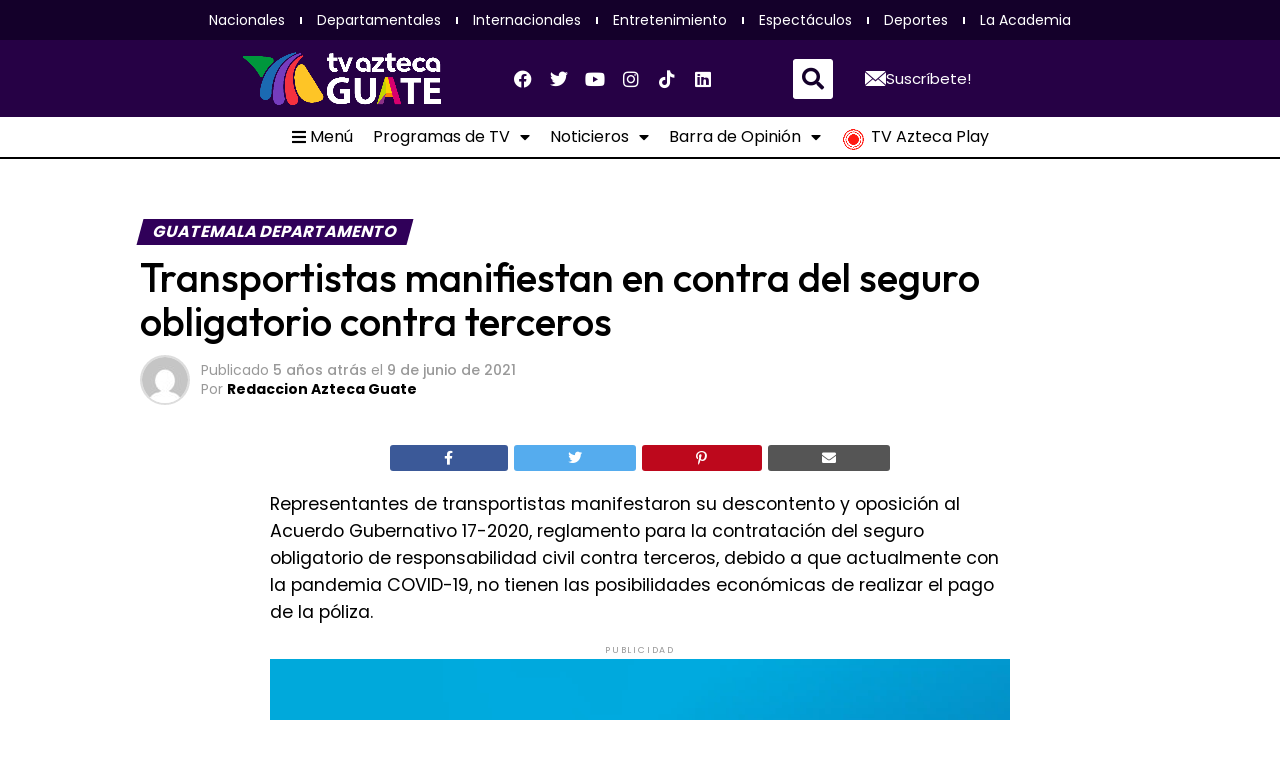

--- FILE ---
content_type: text/html; charset=utf-8
request_url: https://www.google.com/recaptcha/api2/aframe
body_size: 267
content:
<!DOCTYPE HTML><html><head><meta http-equiv="content-type" content="text/html; charset=UTF-8"></head><body><script nonce="Ehm4XuLvdVZ51gPqgNJJuA">/** Anti-fraud and anti-abuse applications only. See google.com/recaptcha */ try{var clients={'sodar':'https://pagead2.googlesyndication.com/pagead/sodar?'};window.addEventListener("message",function(a){try{if(a.source===window.parent){var b=JSON.parse(a.data);var c=clients[b['id']];if(c){var d=document.createElement('img');d.src=c+b['params']+'&rc='+(localStorage.getItem("rc::a")?sessionStorage.getItem("rc::b"):"");window.document.body.appendChild(d);sessionStorage.setItem("rc::e",parseInt(sessionStorage.getItem("rc::e")||0)+1);localStorage.setItem("rc::h",'1768670790956');}}}catch(b){}});window.parent.postMessage("_grecaptcha_ready", "*");}catch(b){}</script></body></html>

--- FILE ---
content_type: text/css
request_url: https://testing.tvaztecaguate.com/wp-content/uploads/elementor/css/post-37089.css?ver=1730748602
body_size: 273
content:
.elementor-kit-37089{--e-global-color-primary:#6EC1E4;--e-global-color-secondary:#54595F;--e-global-color-text:#7A7A7A;--e-global-color-accent:#61CE70;--e-global-typography-primary-font-family:"Poppins";--e-global-typography-primary-font-weight:600;--e-global-typography-secondary-font-family:"Poppins";--e-global-typography-secondary-font-weight:400;--e-global-typography-text-font-family:"Poppins";--e-global-typography-text-font-weight:400;--e-global-typography-accent-font-family:"Poppins";--e-global-typography-accent-font-weight:500;font-family:"Poppins", Sans-serif;}.elementor-kit-37089 e-page-transition{background-color:#FFBC7D;}.elementor-kit-37089 a{font-family:"Poppins", Sans-serif;}.elementor-kit-37089 h1{font-family:"Outfit", Sans-serif;font-size:40px;font-weight:500;}.elementor-kit-37089 h2{font-family:"Poppins", Sans-serif;font-weight:600;}.elementor-kit-37089 h3{font-family:"Poppins", Sans-serif;font-weight:normal;}.elementor-kit-37089 h4{font-family:"Poppins", Sans-serif;}.elementor-kit-37089 h5{font-family:"Poppins", Sans-serif;}.elementor-kit-37089 h6{font-family:"Poppins", Sans-serif;}.elementor-kit-37089 button,.elementor-kit-37089 input[type="button"],.elementor-kit-37089 input[type="submit"],.elementor-kit-37089 .elementor-button{font-family:"Poppins", Sans-serif;}.elementor-section.elementor-section-boxed > .elementor-container{max-width:1140px;}.e-con{--container-max-width:1140px;}.elementor-widget:not(:last-child){margin-block-end:20px;}.elementor-element{--widgets-spacing:20px 20px;}{}h1.entry-title{display:var(--page-title-display);}@media(max-width:1024px){.elementor-section.elementor-section-boxed > .elementor-container{max-width:1024px;}.e-con{--container-max-width:1024px;}}@media(max-width:767px){.elementor-kit-37089 h1{font-size:28px;}.elementor-kit-37089 h2{font-size:16px;}.elementor-kit-37089 h3{font-size:14px;}.elementor-kit-37089 h4{font-size:12px;}.elementor-section.elementor-section-boxed > .elementor-container{max-width:767px;}.e-con{--container-max-width:767px;}}

--- FILE ---
content_type: text/css
request_url: https://testing.tvaztecaguate.com/wp-content/uploads/elementor/css/post-100585.css?ver=1730748607
body_size: 117
content:
.elementor-100585 .elementor-element.elementor-element-33a77ba > .elementor-container{max-width:500px;}.elementor-100585 .elementor-element.elementor-element-33a77ba{overflow:visible;}#elementor-popup-modal-100585 .dialog-widget-content{background-color:#02010100;box-shadow:2px 8px 23px 3px rgba(0,0,0,0.2);}#elementor-popup-modal-100585{background-color:rgba(0,0,0,.8);justify-content:center;align-items:center;pointer-events:all;}#elementor-popup-modal-100585 .dialog-message{width:500px;height:auto;}#elementor-popup-modal-100585 .dialog-close-button{display:flex;background-color:#1F6CBF;font-size:25px;}#elementor-popup-modal-100585 .dialog-close-button i{color:#FFFFFF;}#elementor-popup-modal-100585 .dialog-close-button svg{fill:#FFFFFF;}

--- FILE ---
content_type: text/css
request_url: https://testing.tvaztecaguate.com/wp-content/uploads/elementor/css/post-162954.css?ver=1730748602
body_size: 171
content:
.elementor-162954 .elementor-element.elementor-element-2df81cce > .elementor-container > .elementor-column > .elementor-widget-wrap{align-content:flex-end;align-items:flex-end;}.elementor-162954 .elementor-element.elementor-element-2df81cce{margin-top:0px;margin-bottom:0px;padding:0px 0px 0px 0px;overflow:visible;}.elementor-162954 .elementor-element.elementor-element-4367f9b1 > .elementor-widget-wrap > .elementor-widget:not(.elementor-widget__width-auto):not(.elementor-widget__width-initial):not(:last-child):not(.elementor-absolute){margin-bottom:0px;}.elementor-162954 .elementor-element.elementor-element-4367f9b1 > .elementor-element-populated{margin:0px 0px 0px 0px;--e-column-margin-right:0px;--e-column-margin-left:0px;padding:0px 0px 0px 0px;}.elementor-162954 .elementor-element.elementor-element-82c19f0{width:100%;max-width:100%;}#elementor-popup-modal-162954 .dialog-widget-content{background-color:#02020000;}#elementor-popup-modal-162954 .dialog-message{width:1200px;height:180px;align-items:flex-end;}#elementor-popup-modal-162954{justify-content:center;align-items:flex-end;}@media(max-width:1024px){#elementor-popup-modal-162954 .dialog-message{width:1000px;height:150px;}}@media(max-width:767px){.elementor-162954 .elementor-element.elementor-element-2df81cce > .elementor-container{max-width:600px;min-height:90px;}.elementor-162954 .elementor-element.elementor-element-2df81cce{margin-top:0px;margin-bottom:0px;padding:0px 0px 0px 0px;}}

--- FILE ---
content_type: text/css
request_url: https://testing.tvaztecaguate.com/wp-content/uploads/elementor/css/post-118724.css?ver=1731863389
body_size: 2958
content:
.elementor-118724 .elementor-element.elementor-element-6aa1b10{overflow:visible;}.elementor-118724 .elementor-element.elementor-element-b785fc2:not(.elementor-motion-effects-element-type-background), .elementor-118724 .elementor-element.elementor-element-b785fc2 > .elementor-motion-effects-container > .elementor-motion-effects-layer{background-color:#14002A;}.elementor-118724 .elementor-element.elementor-element-b785fc2{transition:background 0.3s, border 0.3s, border-radius 0.3s, box-shadow 0.3s;overflow:visible;}.elementor-118724 .elementor-element.elementor-element-b785fc2 > .elementor-background-overlay{transition:background 0.3s, border-radius 0.3s, opacity 0.3s;}.elementor-118724 .elementor-element.elementor-element-384b9c2 img{width:80%;}.elementor-bc-flex-widget .elementor-118724 .elementor-element.elementor-element-d3b6982.elementor-column .elementor-widget-wrap{align-items:center;}.elementor-118724 .elementor-element.elementor-element-d3b6982.elementor-column.elementor-element[data-element_type="column"] > .elementor-widget-wrap.elementor-element-populated{align-content:center;align-items:center;}.elementor-118724 .elementor-element.elementor-element-3919f99{color:#FFFFFF;font-family:"Poppins", Sans-serif;font-weight:normal;}.elementor-bc-flex-widget .elementor-118724 .elementor-element.elementor-element-8e4e16c.elementor-column .elementor-widget-wrap{align-items:center;}.elementor-118724 .elementor-element.elementor-element-8e4e16c.elementor-column.elementor-element[data-element_type="column"] > .elementor-widget-wrap.elementor-element-populated{align-content:center;align-items:center;}.elementor-118724 .elementor-element.elementor-element-63c249a > .elementor-widget-container{background-color:#02010100;padding:25px 25px 25px 25px;}.elementor-118724 .elementor-element.elementor-element-63c249a .elementor-icon-list-icon i{color:#FFFFFF;transition:color 0.3s;}.elementor-118724 .elementor-element.elementor-element-63c249a .elementor-icon-list-icon svg{fill:#FFFFFF;transition:fill 0.3s;}.elementor-118724 .elementor-element.elementor-element-63c249a{--e-icon-list-icon-size:21px;--icon-vertical-offset:0px;}.elementor-118724 .elementor-element.elementor-element-63c249a .elementor-icon-list-icon{padding-right:10px;}.elementor-118724 .elementor-element.elementor-element-63c249a .elementor-icon-list-item > .elementor-icon-list-text, .elementor-118724 .elementor-element.elementor-element-63c249a .elementor-icon-list-item > a{font-family:"Poppins", Sans-serif;font-size:14px;font-weight:700;text-transform:uppercase;}.elementor-118724 .elementor-element.elementor-element-63c249a .elementor-icon-list-text{color:#FFFFFF;transition:color 0.3s;}.elementor-bc-flex-widget .elementor-118724 .elementor-element.elementor-element-179298f.elementor-column .elementor-widget-wrap{align-items:center;}.elementor-118724 .elementor-element.elementor-element-179298f.elementor-column.elementor-element[data-element_type="column"] > .elementor-widget-wrap.elementor-element-populated{align-content:center;align-items:center;}.elementor-118724 .elementor-element.elementor-element-ba10095 > .elementor-widget-container{margin:0px 0px 0px 0px;}.elementor-118724 .elementor-element.elementor-element-ba10095 .elementor-search-form{text-align:center;}.elementor-118724 .elementor-element.elementor-element-ba10095 .elementor-search-form__toggle{--e-search-form-toggle-size:27px;--e-search-form-toggle-color:#1F0E32;--e-search-form-toggle-background-color:#F3F3F3;}.elementor-118724 .elementor-element.elementor-element-ba10095 input[type="search"].elementor-search-form__input{font-family:"Roboto", Sans-serif;font-weight:400;}.elementor-118724 .elementor-element.elementor-element-ba10095 .elementor-search-form__input,
					.elementor-118724 .elementor-element.elementor-element-ba10095 .elementor-search-form__icon,
					.elementor-118724 .elementor-element.elementor-element-ba10095 .elementor-lightbox .dialog-lightbox-close-button,
					.elementor-118724 .elementor-element.elementor-element-ba10095 .elementor-lightbox .dialog-lightbox-close-button:hover,
					.elementor-118724 .elementor-element.elementor-element-ba10095.elementor-search-form--skin-full_screen input[type="search"].elementor-search-form__input{color:#FFFFFF;fill:#FFFFFF;}.elementor-118724 .elementor-element.elementor-element-ba10095:not(.elementor-search-form--skin-full_screen) .elementor-search-form__container{border-radius:10px;}.elementor-118724 .elementor-element.elementor-element-ba10095.elementor-search-form--skin-full_screen input[type="search"].elementor-search-form__input{border-radius:10px;}.elementor-118724 .elementor-element.elementor-element-476f190:not(.elementor-motion-effects-element-type-background), .elementor-118724 .elementor-element.elementor-element-476f190 > .elementor-motion-effects-container > .elementor-motion-effects-layer{background-color:#260145;}.elementor-118724 .elementor-element.elementor-element-476f190{transition:background 0.3s, border 0.3s, border-radius 0.3s, box-shadow 0.3s;overflow:visible;}.elementor-118724 .elementor-element.elementor-element-476f190 > .elementor-background-overlay{transition:background 0.3s, border-radius 0.3s, opacity 0.3s;}.elementor-118724 .elementor-element.elementor-element-8977ca0 > .elementor-element-populated{transition:background 0.3s, border 0.3s, border-radius 0.3s, box-shadow 0.3s;}.elementor-118724 .elementor-element.elementor-element-8977ca0 > .elementor-element-populated > .elementor-background-overlay{transition:background 0.3s, border-radius 0.3s, opacity 0.3s;}.elementor-118724 .elementor-element.elementor-element-129df82 .elementor-nav-menu .elementor-item{font-family:"Poppins", Sans-serif;font-weight:normal;}.elementor-118724 .elementor-element.elementor-element-129df82 .elementor-nav-menu--main .elementor-item{color:#FFFFFF;fill:#FFFFFF;}.elementor-118724 .elementor-element.elementor-element-9c97778 .elementor-button{background-color:#260145;font-family:"Poppins", Sans-serif;font-weight:normal;border-style:solid;border-width:0px 0px 0px 0px;border-color:#FFFFFF;border-radius:0px 0px 0px 0px;}.elementor-118724 .elementor-element.elementor-element-9c97778{width:auto;max-width:auto;}.elementor-118724 .elementor-element.elementor-element-9c97778 .elementor-button-content-wrapper{flex-direction:row;}.elementor-118724 .elementor-element.elementor-element-1951891:not(.elementor-motion-effects-element-type-background), .elementor-118724 .elementor-element.elementor-element-1951891 > .elementor-motion-effects-container > .elementor-motion-effects-layer{background-color:#14002A;}.elementor-118724 .elementor-element.elementor-element-1951891{transition:background 0.3s, border 0.3s, border-radius 0.3s, box-shadow 0.3s;overflow:visible;}.elementor-118724 .elementor-element.elementor-element-1951891 > .elementor-background-overlay{transition:background 0.3s, border-radius 0.3s, opacity 0.3s;}.elementor-118724 .elementor-element.elementor-element-d45ff59 > .elementor-widget-wrap > .elementor-widget:not(.elementor-widget__width-auto):not(.elementor-widget__width-initial):not(:last-child):not(.elementor-absolute){margin-bottom:0px;}.elementor-118724 .elementor-element.elementor-element-0506ff1 > .elementor-widget-container{margin:0px 0px 0px 0px;padding:0px 0px 0px 0px;}.elementor-118724 .elementor-element.elementor-element-0506ff1 .elementor-nav-menu .elementor-item{font-family:"Poppins", Sans-serif;font-size:14px;font-weight:400;}.elementor-118724 .elementor-element.elementor-element-0506ff1 .elementor-nav-menu--main .elementor-item{color:#FFFFFF;fill:#FFFFFF;padding-left:15px;padding-right:15px;padding-top:0px;padding-bottom:0px;}.elementor-118724 .elementor-element.elementor-element-0506ff1{--e-nav-menu-divider-content:"";--e-nav-menu-divider-style:solid;--e-nav-menu-divider-color:#FFFFFF;}.elementor-118724 .elementor-element.elementor-element-0506ff1 .elementor-nav-menu--dropdown a, .elementor-118724 .elementor-element.elementor-element-0506ff1 .elementor-menu-toggle{color:#FFFFFF;}.elementor-118724 .elementor-element.elementor-element-0506ff1 .elementor-nav-menu--dropdown{background-color:#1F0E32;}.elementor-118724 .elementor-element.elementor-element-0506ff1 .elementor-nav-menu--dropdown a:hover,
					.elementor-118724 .elementor-element.elementor-element-0506ff1 .elementor-nav-menu--dropdown a.elementor-item-active,
					.elementor-118724 .elementor-element.elementor-element-0506ff1 .elementor-nav-menu--dropdown a.highlighted,
					.elementor-118724 .elementor-element.elementor-element-0506ff1 .elementor-menu-toggle:hover{color:#FFFFFF;}.elementor-118724 .elementor-element.elementor-element-0506ff1 .elementor-nav-menu--dropdown a:hover,
					.elementor-118724 .elementor-element.elementor-element-0506ff1 .elementor-nav-menu--dropdown a.elementor-item-active,
					.elementor-118724 .elementor-element.elementor-element-0506ff1 .elementor-nav-menu--dropdown a.highlighted{background-color:#300665;}.elementor-118724 .elementor-element.elementor-element-0506ff1 .elementor-nav-menu--dropdown .elementor-item, .elementor-118724 .elementor-element.elementor-element-0506ff1 .elementor-nav-menu--dropdown  .elementor-sub-item{font-size:16px;}.elementor-118724 .elementor-element.elementor-element-ca92e59{overflow:visible;}.elementor-118724 .elementor-element.elementor-element-1bb3340:not(.elementor-motion-effects-element-type-background) > .elementor-widget-wrap, .elementor-118724 .elementor-element.elementor-element-1bb3340 > .elementor-widget-wrap > .elementor-motion-effects-container > .elementor-motion-effects-layer{background-color:#14002A;}.elementor-118724 .elementor-element.elementor-element-1bb3340 > .elementor-widget-wrap > .elementor-widget:not(.elementor-widget__width-auto):not(.elementor-widget__width-initial):not(:last-child):not(.elementor-absolute){margin-bottom:0px;}.elementor-118724 .elementor-element.elementor-element-1bb3340 > .elementor-element-populated{transition:background 0.3s, border 0.3s, border-radius 0.3s, box-shadow 0.3s;margin:0px 0px 0px 0px;--e-column-margin-right:0px;--e-column-margin-left:0px;padding:0px 0px 0px 0px;}.elementor-118724 .elementor-element.elementor-element-1bb3340 > .elementor-element-populated > .elementor-background-overlay{transition:background 0.3s, border-radius 0.3s, opacity 0.3s;}.elementor-118724 .elementor-element.elementor-element-cebf443:not(.elementor-motion-effects-element-type-background), .elementor-118724 .elementor-element.elementor-element-cebf443 > .elementor-motion-effects-container > .elementor-motion-effects-layer{background-color:#260145;}.elementor-118724 .elementor-element.elementor-element-cebf443 > .elementor-background-overlay{opacity:0.5;transition:background 0.3s, border-radius 0.3s, opacity 0.3s;}.elementor-118724 .elementor-element.elementor-element-cebf443{transition:background 0.3s, border 0.3s, border-radius 0.3s, box-shadow 0.3s;margin-top:0px;margin-bottom:0px;padding:10px 0px 10px 0px;overflow:visible;}.elementor-bc-flex-widget .elementor-118724 .elementor-element.elementor-element-b72b96c.elementor-column .elementor-widget-wrap{align-items:center;}.elementor-118724 .elementor-element.elementor-element-b72b96c.elementor-column.elementor-element[data-element_type="column"] > .elementor-widget-wrap.elementor-element-populated{align-content:center;align-items:center;}.elementor-118724 .elementor-element.elementor-element-b72b96c > .elementor-widget-wrap > .elementor-widget:not(.elementor-widget__width-auto):not(.elementor-widget__width-initial):not(:last-child):not(.elementor-absolute){margin-bottom:0px;}.elementor-118724 .elementor-element.elementor-element-b72b96c > .elementor-element-populated{padding:5px 5px 5px 5px;}.elementor-bc-flex-widget .elementor-118724 .elementor-element.elementor-element-9b81c2c.elementor-column .elementor-widget-wrap{align-items:center;}.elementor-118724 .elementor-element.elementor-element-9b81c2c.elementor-column.elementor-element[data-element_type="column"] > .elementor-widget-wrap.elementor-element-populated{align-content:center;align-items:center;}.elementor-118724 .elementor-element.elementor-element-9b81c2c.elementor-column > .elementor-widget-wrap{justify-content:center;}.elementor-118724 .elementor-element.elementor-element-9b81c2c > .elementor-widget-wrap > .elementor-widget:not(.elementor-widget__width-auto):not(.elementor-widget__width-initial):not(:last-child):not(.elementor-absolute){margin-bottom:0px;}.elementor-118724 .elementor-element.elementor-element-3ddbea8 > .elementor-widget-container{margin:0px 0px 0px 0px;padding:0px 0px 0px 0px;}.elementor-118724 .elementor-element.elementor-element-3ddbea8 img{width:100%;}.elementor-bc-flex-widget .elementor-118724 .elementor-element.elementor-element-b2bbe0b.elementor-column .elementor-widget-wrap{align-items:center;}.elementor-118724 .elementor-element.elementor-element-b2bbe0b.elementor-column.elementor-element[data-element_type="column"] > .elementor-widget-wrap.elementor-element-populated{align-content:center;align-items:center;}.elementor-118724 .elementor-element.elementor-element-b2bbe0b.elementor-column > .elementor-widget-wrap{justify-content:center;}.elementor-118724 .elementor-element.elementor-element-b2bbe0b > .elementor-widget-wrap > .elementor-widget:not(.elementor-widget__width-auto):not(.elementor-widget__width-initial):not(:last-child):not(.elementor-absolute){margin-bottom:0px;}.elementor-118724 .elementor-element.elementor-element-7dd1165{--grid-template-columns:repeat(0, auto);width:var( --container-widget-width, 74.436% );max-width:74.436%;--container-widget-width:74.436%;--container-widget-flex-grow:0;--icon-size:18px;--grid-column-gap:0px;--grid-row-gap:0px;}.elementor-118724 .elementor-element.elementor-element-7dd1165 .elementor-widget-container{text-align:center;}.elementor-118724 .elementor-element.elementor-element-7dd1165 > .elementor-widget-container{margin:0px 0px 0px 0px;padding:0px 0px 0px 0px;}.elementor-118724 .elementor-element.elementor-element-7dd1165 .elementor-social-icon{background-color:#FFFFFF00;}.elementor-118724 .elementor-element.elementor-element-7dd1165 .elementor-social-icon i{color:#FFFFFF;}.elementor-118724 .elementor-element.elementor-element-7dd1165 .elementor-social-icon svg{fill:#FFFFFF;}.elementor-118724 .elementor-element.elementor-element-7dd1165 .elementor-icon{border-radius:0px 0px 0px 0px;}.elementor-118724 .elementor-element.elementor-element-7dd1165 .elementor-social-icon:hover{background-color:#14002A;}.elementor-118724 .elementor-element.elementor-element-7dd1165 .elementor-social-icon:hover i{color:#FFFFFF;}.elementor-118724 .elementor-element.elementor-element-7dd1165 .elementor-social-icon:hover svg{fill:#FFFFFF;}.elementor-bc-flex-widget .elementor-118724 .elementor-element.elementor-element-06b32d3.elementor-column .elementor-widget-wrap{align-items:center;}.elementor-118724 .elementor-element.elementor-element-06b32d3.elementor-column.elementor-element[data-element_type="column"] > .elementor-widget-wrap.elementor-element-populated{align-content:center;align-items:center;}.elementor-118724 .elementor-element.elementor-element-06b32d3.elementor-column > .elementor-widget-wrap{justify-content:center;}.elementor-118724 .elementor-element.elementor-element-06b32d3 > .elementor-widget-wrap > .elementor-widget:not(.elementor-widget__width-auto):not(.elementor-widget__width-initial):not(:last-child):not(.elementor-absolute){margin-bottom:0px;}.elementor-118724 .elementor-element.elementor-element-06b32d3 > .elementor-element-populated{border-style:none;transition:background 0.3s, border 0.3s, border-radius 0.3s, box-shadow 0.3s;text-align:center;}.elementor-118724 .elementor-element.elementor-element-06b32d3 > .elementor-element-populated > .elementor-background-overlay{transition:background 0.3s, border-radius 0.3s, opacity 0.3s;}.elementor-118724 .elementor-element.elementor-element-74b4ab6 > .elementor-widget-container{margin:0px 0px 0px 0px;}.elementor-118724 .elementor-element.elementor-element-74b4ab6 .elementor-search-form{text-align:center;}.elementor-118724 .elementor-element.elementor-element-74b4ab6 .elementor-search-form__toggle{--e-search-form-toggle-size:40px;--e-search-form-toggle-color:#14002A;--e-search-form-toggle-background-color:#FFFFFF;}.elementor-118724 .elementor-element.elementor-element-74b4ab6.elementor-search-form--skin-full_screen .elementor-search-form__container{background-color:#240042DB;}.elementor-118724 .elementor-element.elementor-element-74b4ab6 input[type="search"].elementor-search-form__input{font-family:"Roboto", Sans-serif;font-weight:400;}.elementor-118724 .elementor-element.elementor-element-74b4ab6 .elementor-search-form__input,
					.elementor-118724 .elementor-element.elementor-element-74b4ab6 .elementor-search-form__icon,
					.elementor-118724 .elementor-element.elementor-element-74b4ab6 .elementor-lightbox .dialog-lightbox-close-button,
					.elementor-118724 .elementor-element.elementor-element-74b4ab6 .elementor-lightbox .dialog-lightbox-close-button:hover,
					.elementor-118724 .elementor-element.elementor-element-74b4ab6.elementor-search-form--skin-full_screen input[type="search"].elementor-search-form__input{color:#FFFFFF;fill:#FFFFFF;}.elementor-118724 .elementor-element.elementor-element-74b4ab6:not(.elementor-search-form--skin-full_screen) .elementor-search-form__container{border-radius:10px;}.elementor-118724 .elementor-element.elementor-element-74b4ab6.elementor-search-form--skin-full_screen input[type="search"].elementor-search-form__input{border-radius:10px;}.elementor-bc-flex-widget .elementor-118724 .elementor-element.elementor-element-fd7b34c.elementor-column .elementor-widget-wrap{align-items:center;}.elementor-118724 .elementor-element.elementor-element-fd7b34c.elementor-column.elementor-element[data-element_type="column"] > .elementor-widget-wrap.elementor-element-populated{align-content:center;align-items:center;}.elementor-118724 .elementor-element.elementor-element-fd7b34c > .elementor-element-populated{border-style:none;transition:background 0.3s, border 0.3s, border-radius 0.3s, box-shadow 0.3s;}.elementor-118724 .elementor-element.elementor-element-fd7b34c > .elementor-element-populated > .elementor-background-overlay{transition:background 0.3s, border-radius 0.3s, opacity 0.3s;}.elementor-118724 .elementor-element.elementor-element-62e0ded .elementor-button{background-color:#260145;font-family:"Poppins", Sans-serif;font-weight:normal;border-style:solid;border-width:0px 0px 0px 0px;border-color:#FFFFFF;border-radius:0px 0px 0px 0px;}.elementor-118724 .elementor-element.elementor-element-62e0ded{width:auto;max-width:auto;}.elementor-118724 .elementor-element.elementor-element-62e0ded .elementor-button-content-wrapper{flex-direction:row;}.elementor-bc-flex-widget .elementor-118724 .elementor-element.elementor-element-0fcfeea.elementor-column .elementor-widget-wrap{align-items:center;}.elementor-118724 .elementor-element.elementor-element-0fcfeea.elementor-column.elementor-element[data-element_type="column"] > .elementor-widget-wrap.elementor-element-populated{align-content:center;align-items:center;}.elementor-118724 .elementor-element.elementor-element-0fcfeea > .elementor-widget-wrap > .elementor-widget:not(.elementor-widget__width-auto):not(.elementor-widget__width-initial):not(:last-child):not(.elementor-absolute){margin-bottom:0px;}.elementor-118724 .elementor-element.elementor-element-0fcfeea > .elementor-element-populated{padding:5px 5px 5px 5px;}.elementor-118724 .elementor-element.elementor-element-b16ff94:not(.elementor-motion-effects-element-type-background), .elementor-118724 .elementor-element.elementor-element-b16ff94 > .elementor-motion-effects-container > .elementor-motion-effects-layer{background-color:#FFFFFF;}.elementor-118724 .elementor-element.elementor-element-b16ff94 > .elementor-background-overlay{opacity:0.5;transition:background 0.3s, border-radius 0.3s, opacity 0.3s;}.elementor-118724 .elementor-element.elementor-element-b16ff94{border-style:solid;border-width:0px 0px 2px 0px;transition:background 0.3s, border 0.3s, border-radius 0.3s, box-shadow 0.3s;margin-top:0px;margin-bottom:0px;padding:10px 0px 10px 0px;overflow:visible;}.elementor-bc-flex-widget .elementor-118724 .elementor-element.elementor-element-0c57f98.elementor-column .elementor-widget-wrap{align-items:center;}.elementor-118724 .elementor-element.elementor-element-0c57f98.elementor-column.elementor-element[data-element_type="column"] > .elementor-widget-wrap.elementor-element-populated{align-content:center;align-items:center;}.elementor-118724 .elementor-element.elementor-element-0c57f98.elementor-column > .elementor-widget-wrap{justify-content:center;}.elementor-118724 .elementor-element.elementor-element-0c57f98 > .elementor-widget-wrap > .elementor-widget:not(.elementor-widget__width-auto):not(.elementor-widget__width-initial):not(:last-child):not(.elementor-absolute){margin-bottom:0px;}.elementor-118724 .elementor-element.elementor-element-0c57f98 > .elementor-element-populated{margin:0px 0px 0px 0px;--e-column-margin-right:0px;--e-column-margin-left:0px;padding:0px 0px 0px 0px;}.elementor-118724 .elementor-element.elementor-element-1382bff .elementor-nav-menu .elementor-item{font-family:"Poppins", Sans-serif;font-size:16px;font-weight:normal;}.elementor-118724 .elementor-element.elementor-element-1382bff .elementor-nav-menu--main .elementor-item{color:#000000;fill:#000000;padding-left:10px;padding-right:10px;padding-top:0px;padding-bottom:0px;}.elementor-118724 .elementor-element.elementor-element-1382bff .elementor-nav-menu--dropdown a, .elementor-118724 .elementor-element.elementor-element-1382bff .elementor-menu-toggle{color:#FFFFFF;}.elementor-118724 .elementor-element.elementor-element-1382bff .elementor-nav-menu--dropdown{background-color:#1F0E32;}.elementor-118724 .elementor-element.elementor-element-1382bff .elementor-nav-menu--dropdown a:hover,
					.elementor-118724 .elementor-element.elementor-element-1382bff .elementor-nav-menu--dropdown a.elementor-item-active,
					.elementor-118724 .elementor-element.elementor-element-1382bff .elementor-nav-menu--dropdown a.highlighted,
					.elementor-118724 .elementor-element.elementor-element-1382bff .elementor-menu-toggle:hover{color:#FFFFFF;}.elementor-118724 .elementor-element.elementor-element-1382bff .elementor-nav-menu--dropdown a:hover,
					.elementor-118724 .elementor-element.elementor-element-1382bff .elementor-nav-menu--dropdown a.elementor-item-active,
					.elementor-118724 .elementor-element.elementor-element-1382bff .elementor-nav-menu--dropdown a.highlighted{background-color:#300665;}.elementor-118724 .elementor-element.elementor-element-1382bff .elementor-nav-menu--dropdown .elementor-item, .elementor-118724 .elementor-element.elementor-element-1382bff .elementor-nav-menu--dropdown  .elementor-sub-item{font-size:16px;}.elementor-118724 .elementor-element.elementor-element-922cbf4:not(.elementor-motion-effects-element-type-background), .elementor-118724 .elementor-element.elementor-element-922cbf4 > .elementor-motion-effects-container > .elementor-motion-effects-layer{background-color:#14002A;}.elementor-118724 .elementor-element.elementor-element-922cbf4{transition:background 0.3s, border 0.3s, border-radius 0.3s, box-shadow 0.3s;margin-top:0px;margin-bottom:0px;padding:0px 0px 0px 0px;overflow:visible;}.elementor-118724 .elementor-element.elementor-element-922cbf4 > .elementor-background-overlay{transition:background 0.3s, border-radius 0.3s, opacity 0.3s;}.elementor-118724 .elementor-element.elementor-element-f4b02fb > .elementor-element-populated{transition:background 0.3s, border 0.3s, border-radius 0.3s, box-shadow 0.3s;margin:0px 0px 0px 0px;--e-column-margin-right:0px;--e-column-margin-left:0px;padding:0px 0px 0px 0px;}.elementor-118724 .elementor-element.elementor-element-f4b02fb > .elementor-element-populated > .elementor-background-overlay{transition:background 0.3s, border-radius 0.3s, opacity 0.3s;}.elementor-118724 .elementor-element.elementor-element-cd996d5:not(.elementor-motion-effects-element-type-background), .elementor-118724 .elementor-element.elementor-element-cd996d5 > .elementor-motion-effects-container > .elementor-motion-effects-layer{background-color:transparent;background-image:linear-gradient(180deg, #14002A 0%, #14002A 100%);}.elementor-118724 .elementor-element.elementor-element-cd996d5 > .elementor-background-overlay{opacity:0.5;transition:background 1s, border-radius 0.3s, opacity 1s;}.elementor-118724 .elementor-element.elementor-element-cd996d5{transition:background 0.3s, border 0.3s, border-radius 0.3s, box-shadow 0.3s;margin-top:0px;margin-bottom:0px;padding:5px 0px 0px 0px;overflow:visible;}.elementor-bc-flex-widget .elementor-118724 .elementor-element.elementor-element-64a48cb.elementor-column .elementor-widget-wrap{align-items:center;}.elementor-118724 .elementor-element.elementor-element-64a48cb.elementor-column.elementor-element[data-element_type="column"] > .elementor-widget-wrap.elementor-element-populated{align-content:center;align-items:center;}.elementor-118724 .elementor-element.elementor-element-0ace4df img{width:80%;}.elementor-bc-flex-widget .elementor-118724 .elementor-element.elementor-element-85a8403.elementor-column .elementor-widget-wrap{align-items:center;}.elementor-118724 .elementor-element.elementor-element-85a8403.elementor-column.elementor-element[data-element_type="column"] > .elementor-widget-wrap.elementor-element-populated{align-content:center;align-items:center;}.elementor-118724 .elementor-element.elementor-element-705c337 .elementor-nav-menu--main .elementor-item{color:#FFFFFF;fill:#FFFFFF;}.elementor-bc-flex-widget .elementor-118724 .elementor-element.elementor-element-d8a61c7.elementor-column .elementor-widget-wrap{align-items:center;}.elementor-118724 .elementor-element.elementor-element-d8a61c7.elementor-column.elementor-element[data-element_type="column"] > .elementor-widget-wrap.elementor-element-populated{align-content:center;align-items:center;}.elementor-118724 .elementor-element.elementor-element-854ab69 > .elementor-widget-container{margin:0px 0px 0px 0px;}.elementor-118724 .elementor-element.elementor-element-854ab69 .elementor-search-form{text-align:center;}.elementor-118724 .elementor-element.elementor-element-854ab69 .elementor-search-form__toggle{--e-search-form-toggle-size:40px;--e-search-form-toggle-color:#14002A;--e-search-form-toggle-background-color:#FFFFFF;}.elementor-118724 .elementor-element.elementor-element-854ab69 input[type="search"].elementor-search-form__input{font-family:"Roboto", Sans-serif;font-weight:400;}.elementor-118724 .elementor-element.elementor-element-854ab69 .elementor-search-form__input,
					.elementor-118724 .elementor-element.elementor-element-854ab69 .elementor-search-form__icon,
					.elementor-118724 .elementor-element.elementor-element-854ab69 .elementor-lightbox .dialog-lightbox-close-button,
					.elementor-118724 .elementor-element.elementor-element-854ab69 .elementor-lightbox .dialog-lightbox-close-button:hover,
					.elementor-118724 .elementor-element.elementor-element-854ab69.elementor-search-form--skin-full_screen input[type="search"].elementor-search-form__input{color:#FFFFFF;fill:#FFFFFF;}.elementor-118724 .elementor-element.elementor-element-854ab69:not(.elementor-search-form--skin-full_screen) .elementor-search-form__container{border-radius:10px;}.elementor-118724 .elementor-element.elementor-element-854ab69.elementor-search-form--skin-full_screen input[type="search"].elementor-search-form__input{border-radius:10px;}.elementor-bc-flex-widget .elementor-118724 .elementor-element.elementor-element-b850769.elementor-column .elementor-widget-wrap{align-items:center;}.elementor-118724 .elementor-element.elementor-element-b850769.elementor-column.elementor-element[data-element_type="column"] > .elementor-widget-wrap.elementor-element-populated{align-content:center;align-items:center;}.elementor-118724 .elementor-element.elementor-element-1be5364 .elementor-button{background-color:#FFFFFF;fill:#350039;color:#350039;}.elementor-118724 .elementor-element.elementor-element-1be5364 .elementor-button-content-wrapper{flex-direction:row;}.elementor-bc-flex-widget .elementor-118724 .elementor-element.elementor-element-2e5e67d.elementor-column .elementor-widget-wrap{align-items:center;}.elementor-118724 .elementor-element.elementor-element-2e5e67d.elementor-column.elementor-element[data-element_type="column"] > .elementor-widget-wrap.elementor-element-populated{align-content:center;align-items:center;}.elementor-118724 .elementor-element.elementor-element-3f91d4a > .elementor-widget-container{background-color:#02010100;padding:25px 25px 25px 25px;}.elementor-118724 .elementor-element.elementor-element-3f91d4a .elementor-icon-list-icon i{color:#FFFFFF;transition:color 0.3s;}.elementor-118724 .elementor-element.elementor-element-3f91d4a .elementor-icon-list-icon svg{fill:#FFFFFF;transition:fill 0.3s;}.elementor-118724 .elementor-element.elementor-element-3f91d4a{--e-icon-list-icon-size:21px;--icon-vertical-offset:0px;}.elementor-118724 .elementor-element.elementor-element-3f91d4a .elementor-icon-list-icon{padding-right:10px;}.elementor-118724 .elementor-element.elementor-element-3f91d4a .elementor-icon-list-item > .elementor-icon-list-text, .elementor-118724 .elementor-element.elementor-element-3f91d4a .elementor-icon-list-item > a{font-family:"Poppins", Sans-serif;font-size:14px;font-weight:700;text-transform:uppercase;}.elementor-118724 .elementor-element.elementor-element-3f91d4a .elementor-icon-list-text{color:#FFFFFF;transition:color 0.3s;}.elementor-118724 .elementor-element.elementor-element-49f5283 > .elementor-container > .elementor-column > .elementor-widget-wrap{align-content:center;align-items:center;}.elementor-118724 .elementor-element.elementor-element-49f5283 > .elementor-container{max-width:1200px;}.elementor-118724 .elementor-element.elementor-element-49f5283{overflow:visible;}.elementor-bc-flex-widget .elementor-118724 .elementor-element.elementor-element-1bc570d.elementor-column .elementor-widget-wrap{align-items:center;}.elementor-118724 .elementor-element.elementor-element-1bc570d.elementor-column.elementor-element[data-element_type="column"] > .elementor-widget-wrap.elementor-element-populated{align-content:center;align-items:center;}.elementor-118724 .elementor-element.elementor-element-1bc570d.elementor-column > .elementor-widget-wrap{justify-content:center;}@media(min-width:768px){.elementor-118724 .elementor-element.elementor-element-b72b96c{width:15%;}.elementor-118724 .elementor-element.elementor-element-9b81c2c{width:17.666%;}.elementor-118724 .elementor-element.elementor-element-b2bbe0b{width:30%;}.elementor-118724 .elementor-element.elementor-element-06b32d3{width:5%;}.elementor-118724 .elementor-element.elementor-element-fd7b34c{width:15.332%;}.elementor-118724 .elementor-element.elementor-element-0fcfeea{width:15%;}.elementor-118724 .elementor-element.elementor-element-f4b02fb{width:100%;}}@media(max-width:1024px){.elementor-118724 .elementor-element.elementor-element-b785fc2{margin-top:0px;margin-bottom:0px;padding:0px 0px 0px 0px;}.elementor-bc-flex-widget .elementor-118724 .elementor-element.elementor-element-e094679.elementor-column .elementor-widget-wrap{align-items:center;}.elementor-118724 .elementor-element.elementor-element-e094679.elementor-column.elementor-element[data-element_type="column"] > .elementor-widget-wrap.elementor-element-populated{align-content:center;align-items:center;}.elementor-118724 .elementor-element.elementor-element-e094679 > .elementor-widget-wrap > .elementor-widget:not(.elementor-widget__width-auto):not(.elementor-widget__width-initial):not(:last-child):not(.elementor-absolute){margin-bottom:0px;}.elementor-118724 .elementor-element.elementor-element-d3b6982 > .elementor-widget-wrap > .elementor-widget:not(.elementor-widget__width-auto):not(.elementor-widget__width-initial):not(:last-child):not(.elementor-absolute){margin-bottom:0px;}.elementor-118724 .elementor-element.elementor-element-d3b6982 > .elementor-element-populated{margin:0px 0px 0px 0px;--e-column-margin-right:0px;--e-column-margin-left:0px;padding:0px 0px 0px 0px;}.elementor-118724 .elementor-element.elementor-element-8e4e16c > .elementor-widget-wrap > .elementor-widget:not(.elementor-widget__width-auto):not(.elementor-widget__width-initial):not(:last-child):not(.elementor-absolute){margin-bottom:0px;}.elementor-118724 .elementor-element.elementor-element-8e4e16c > .elementor-element-populated{margin:0px 0px 0px 0px;--e-column-margin-right:0px;--e-column-margin-left:0px;padding:0px 0px 0px 0px;}.elementor-118724 .elementor-element.elementor-element-179298f > .elementor-widget-wrap > .elementor-widget:not(.elementor-widget__width-auto):not(.elementor-widget__width-initial):not(:last-child):not(.elementor-absolute){margin-bottom:0px;}.elementor-118724 .elementor-element.elementor-element-179298f > .elementor-element-populated{margin:0px 0px 0px 0px;--e-column-margin-right:0px;--e-column-margin-left:0px;padding:0px 0px 0px 0px;}.elementor-118724 .elementor-element.elementor-element-0506ff1 .elementor-nav-menu .elementor-item{font-size:13px;}.elementor-118724 .elementor-element.elementor-element-0506ff1 .elementor-nav-menu--main .elementor-item{padding-left:17px;padding-right:17px;}.elementor-118724 .elementor-element.elementor-element-0506ff1{--e-nav-menu-horizontal-menu-item-margin:calc( 2px / 2 );}.elementor-118724 .elementor-element.elementor-element-0506ff1 .elementor-nav-menu--main:not(.elementor-nav-menu--layout-horizontal) .elementor-nav-menu > li:not(:last-child){margin-bottom:2px;}.elementor-118724 .elementor-element.elementor-element-0506ff1 .elementor-nav-menu--dropdown a{padding-left:39px;padding-right:39px;padding-top:10px;padding-bottom:10px;}.elementor-118724 .elementor-element.elementor-element-1382bff .elementor-nav-menu .elementor-item{font-size:13px;}.elementor-118724 .elementor-element.elementor-element-1382bff .elementor-nav-menu--main .elementor-item{padding-left:17px;padding-right:17px;}.elementor-118724 .elementor-element.elementor-element-1382bff{--e-nav-menu-horizontal-menu-item-margin:calc( 2px / 2 );}.elementor-118724 .elementor-element.elementor-element-1382bff .elementor-nav-menu--main:not(.elementor-nav-menu--layout-horizontal) .elementor-nav-menu > li:not(:last-child){margin-bottom:2px;}.elementor-118724 .elementor-element.elementor-element-1382bff .elementor-nav-menu--dropdown a{padding-left:39px;padding-right:39px;padding-top:10px;padding-bottom:10px;}.elementor-118724 .elementor-element.elementor-element-64a48cb > .elementor-element-populated{padding:10px 10px 10px 10px;}.elementor-118724 .elementor-element.elementor-element-0ace4df img{width:100%;}.elementor-118724 .elementor-element.elementor-element-b850769 > .elementor-widget-wrap > .elementor-widget:not(.elementor-widget__width-auto):not(.elementor-widget__width-initial):not(:last-child):not(.elementor-absolute){margin-bottom:0px;}.elementor-118724 .elementor-element.elementor-element-b850769 > .elementor-element-populated{margin:0px 0px 0px 0px;--e-column-margin-right:0px;--e-column-margin-left:0px;padding:0px 0px 0px 0px;}.elementor-118724 .elementor-element.elementor-element-2e5e67d > .elementor-widget-wrap > .elementor-widget:not(.elementor-widget__width-auto):not(.elementor-widget__width-initial):not(:last-child):not(.elementor-absolute){margin-bottom:0px;}.elementor-118724 .elementor-element.elementor-element-2e5e67d > .elementor-element-populated{margin:0px 0px 0px 0px;--e-column-margin-right:0px;--e-column-margin-left:0px;padding:0px 0px 0px 0px;}.elementor-118724 .elementor-element.elementor-element-3f91d4a > .elementor-widget-container{padding:0px 0px 0px 0px;}}@media(max-width:767px){.elementor-118724 .elementor-element.elementor-element-6aa1b10{padding:0px 0px 0px 0px;}.elementor-118724 .elementor-element.elementor-element-0e3e834 > .elementor-element-populated{margin:0px 0px 0px 0px;--e-column-margin-right:0px;--e-column-margin-left:0px;padding:0px 0px 0px 0px;}.elementor-118724 .elementor-element.elementor-element-e094679{width:65%;}.elementor-bc-flex-widget .elementor-118724 .elementor-element.elementor-element-e094679.elementor-column .elementor-widget-wrap{align-items:center;}.elementor-118724 .elementor-element.elementor-element-e094679.elementor-column.elementor-element[data-element_type="column"] > .elementor-widget-wrap.elementor-element-populated{align-content:center;align-items:center;}.elementor-118724 .elementor-element.elementor-element-384b9c2{text-align:left;}.elementor-118724 .elementor-element.elementor-element-d3b6982{width:12%;}.elementor-bc-flex-widget .elementor-118724 .elementor-element.elementor-element-d3b6982.elementor-column .elementor-widget-wrap{align-items:center;}.elementor-118724 .elementor-element.elementor-element-d3b6982.elementor-column.elementor-element[data-element_type="column"] > .elementor-widget-wrap.elementor-element-populated{align-content:center;align-items:center;}.elementor-118724 .elementor-element.elementor-element-d3b6982.elementor-column > .elementor-widget-wrap{justify-content:center;}.elementor-118724 .elementor-element.elementor-element-d3b6982 > .elementor-widget-wrap > .elementor-widget:not(.elementor-widget__width-auto):not(.elementor-widget__width-initial):not(:last-child):not(.elementor-absolute){margin-bottom:0px;}.elementor-118724 .elementor-element.elementor-element-3919f99{text-align:left;font-size:14px;}.elementor-118724 .elementor-element.elementor-element-8e4e16c{width:10%;}.elementor-bc-flex-widget .elementor-118724 .elementor-element.elementor-element-8e4e16c.elementor-column .elementor-widget-wrap{align-items:center;}.elementor-118724 .elementor-element.elementor-element-8e4e16c.elementor-column.elementor-element[data-element_type="column"] > .elementor-widget-wrap.elementor-element-populated{align-content:center;align-items:center;}.elementor-118724 .elementor-element.elementor-element-8e4e16c.elementor-column > .elementor-widget-wrap{justify-content:center;}.elementor-118724 .elementor-element.elementor-element-8e4e16c > .elementor-widget-wrap > .elementor-widget:not(.elementor-widget__width-auto):not(.elementor-widget__width-initial):not(:last-child):not(.elementor-absolute){margin-bottom:0px;}.elementor-118724 .elementor-element.elementor-element-63c249a > .elementor-widget-container{margin:0px 0px 0px 0px;padding:0px 0px 0px 0px;}.elementor-118724 .elementor-element.elementor-element-179298f{width:13%;}.elementor-bc-flex-widget .elementor-118724 .elementor-element.elementor-element-179298f.elementor-column .elementor-widget-wrap{align-items:center;}.elementor-118724 .elementor-element.elementor-element-179298f.elementor-column.elementor-element[data-element_type="column"] > .elementor-widget-wrap.elementor-element-populated{align-content:center;align-items:center;}.elementor-118724 .elementor-element.elementor-element-179298f.elementor-column > .elementor-widget-wrap{justify-content:center;}.elementor-118724 .elementor-element.elementor-element-179298f > .elementor-widget-wrap > .elementor-widget:not(.elementor-widget__width-auto):not(.elementor-widget__width-initial):not(:last-child):not(.elementor-absolute){margin-bottom:0px;}.elementor-118724 .elementor-element.elementor-element-ba10095 input[type="search"].elementor-search-form__input{font-size:25px;}.elementor-118724 .elementor-element.elementor-element-476f190{padding:0px 0px 15px 0px;}.elementor-118724 .elementor-element.elementor-element-8977ca0{width:65%;}.elementor-bc-flex-widget .elementor-118724 .elementor-element.elementor-element-8977ca0.elementor-column .elementor-widget-wrap{align-items:center;}.elementor-118724 .elementor-element.elementor-element-8977ca0.elementor-column.elementor-element[data-element_type="column"] > .elementor-widget-wrap.elementor-element-populated{align-content:center;align-items:center;}.elementor-118724 .elementor-element.elementor-element-8977ca0 > .elementor-widget-wrap > .elementor-widget:not(.elementor-widget__width-auto):not(.elementor-widget__width-initial):not(:last-child):not(.elementor-absolute){margin-bottom:0px;}.elementor-118724 .elementor-element.elementor-element-8977ca0 > .elementor-element-populated{margin:0px 0px 0px 0px;--e-column-margin-right:0px;--e-column-margin-left:0px;padding:0px 0px 0px 0px;}.elementor-118724 .elementor-element.elementor-element-129df82 .elementor-nav-menu .elementor-item{font-size:13px;}.elementor-118724 .elementor-element.elementor-element-e2693f3{width:35%;}.elementor-bc-flex-widget .elementor-118724 .elementor-element.elementor-element-e2693f3.elementor-column .elementor-widget-wrap{align-items:center;}.elementor-118724 .elementor-element.elementor-element-e2693f3.elementor-column.elementor-element[data-element_type="column"] > .elementor-widget-wrap.elementor-element-populated{align-content:center;align-items:center;}.elementor-118724 .elementor-element.elementor-element-e2693f3 > .elementor-element-populated{margin:0px 0px 0px 0px;--e-column-margin-right:0px;--e-column-margin-left:0px;padding:0px 0px 0px 0px;}.elementor-118724 .elementor-element.elementor-element-9c97778 .elementor-button{font-size:14px;border-width:0px 0px 0px 1px;border-radius:0px 0px 0px 0px;padding:10px 10px 10px 10px;}.elementor-118724 .elementor-element.elementor-element-62e0ded .elementor-button{font-size:14px;border-width:0px 0px 0px 1px;border-radius:0px 0px 0px 0px;padding:10px 10px 10px 10px;}.elementor-118724 .elementor-element.elementor-element-705c337 .elementor-nav-menu .elementor-item{font-size:14px;}.elementor-118724 .elementor-element.elementor-element-b850769{width:20%;}.elementor-bc-flex-widget .elementor-118724 .elementor-element.elementor-element-b850769.elementor-column .elementor-widget-wrap{align-items:center;}.elementor-118724 .elementor-element.elementor-element-b850769.elementor-column.elementor-element[data-element_type="column"] > .elementor-widget-wrap.elementor-element-populated{align-content:center;align-items:center;}.elementor-118724 .elementor-element.elementor-element-b850769.elementor-column > .elementor-widget-wrap{justify-content:center;}.elementor-118724 .elementor-element.elementor-element-b850769 > .elementor-widget-wrap > .elementor-widget:not(.elementor-widget__width-auto):not(.elementor-widget__width-initial):not(:last-child):not(.elementor-absolute){margin-bottom:0px;}.elementor-118724 .elementor-element.elementor-element-2e5e67d{width:20%;}.elementor-bc-flex-widget .elementor-118724 .elementor-element.elementor-element-2e5e67d.elementor-column .elementor-widget-wrap{align-items:center;}.elementor-118724 .elementor-element.elementor-element-2e5e67d.elementor-column.elementor-element[data-element_type="column"] > .elementor-widget-wrap.elementor-element-populated{align-content:center;align-items:center;}.elementor-118724 .elementor-element.elementor-element-2e5e67d.elementor-column > .elementor-widget-wrap{justify-content:center;}.elementor-118724 .elementor-element.elementor-element-2e5e67d > .elementor-widget-wrap > .elementor-widget:not(.elementor-widget__width-auto):not(.elementor-widget__width-initial):not(:last-child):not(.elementor-absolute){margin-bottom:0px;}.elementor-118724 .elementor-element.elementor-element-3f91d4a > .elementor-widget-container{margin:0px 0px 0px 0px;padding:0px 0px 0px 0px;}}@media(max-width:1024px) and (min-width:768px){.elementor-118724 .elementor-element.elementor-element-e094679{width:60%;}.elementor-118724 .elementor-element.elementor-element-d3b6982{width:20%;}.elementor-118724 .elementor-element.elementor-element-8e4e16c{width:20%;}.elementor-118724 .elementor-element.elementor-element-179298f{width:20%;}.elementor-118724 .elementor-element.elementor-element-8977ca0{width:85%;}.elementor-118724 .elementor-element.elementor-element-e2693f3{width:15%;}.elementor-118724 .elementor-element.elementor-element-b72b96c{width:40%;}.elementor-118724 .elementor-element.elementor-element-0fcfeea{width:40%;}.elementor-118724 .elementor-element.elementor-element-0c57f98{width:25%;}.elementor-118724 .elementor-element.elementor-element-64a48cb{width:30%;}.elementor-118724 .elementor-element.elementor-element-85a8403{width:32%;}.elementor-118724 .elementor-element.elementor-element-d8a61c7{width:10%;}.elementor-118724 .elementor-element.elementor-element-b850769{width:22%;}.elementor-118724 .elementor-element.elementor-element-2e5e67d{width:6%;}}